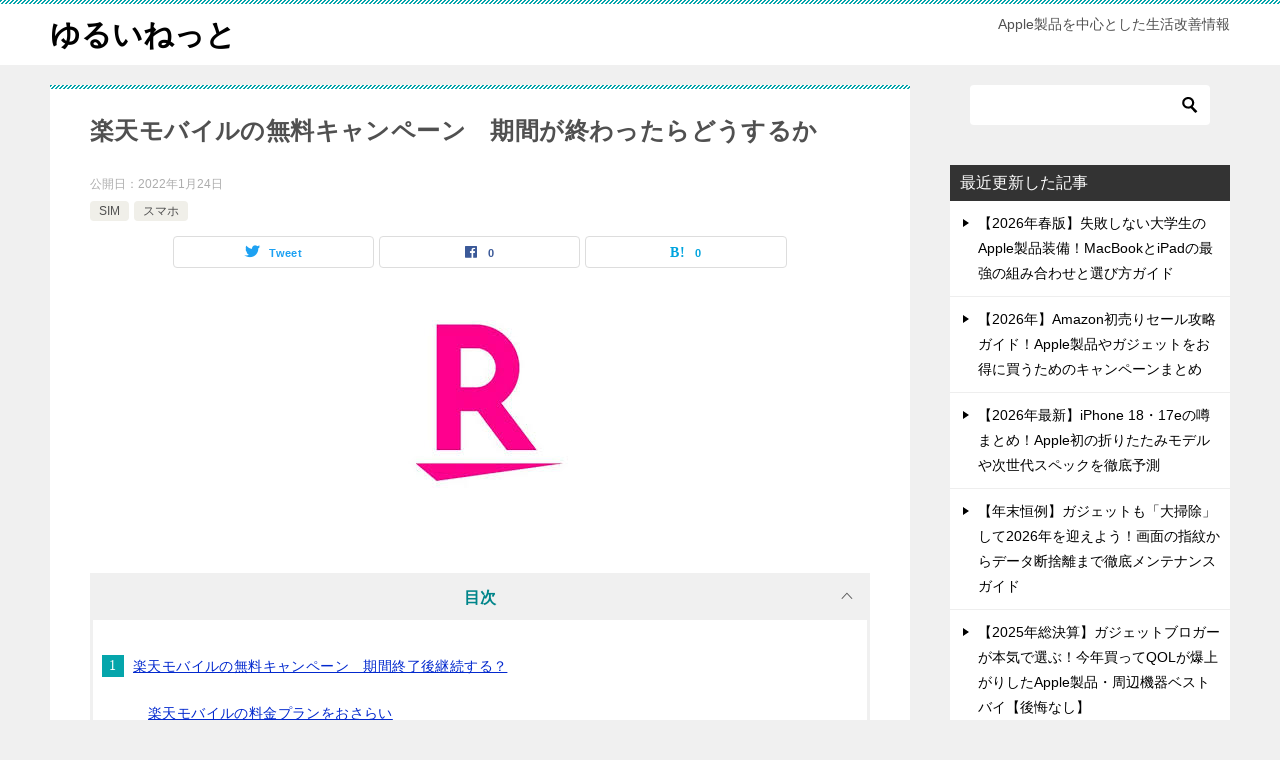

--- FILE ---
content_type: text/html; charset=UTF-8
request_url: https://yuruinet.com/1048
body_size: 9754
content:
<!doctype html>
<html lang="ja" class="col2 layout-footer-show">
<head>
<!-- Global site tag (gtag.js) - Google Analytics -->
<script async src="https://www.googletagmanager.com/gtag/js?id=G-YN9YH4DX8Y"></script>
<script>
  window.dataLayer = window.dataLayer || [];
  function gtag(){dataLayer.push(arguments);}
  gtag('js', new Date());

  gtag('config', 'G-YN9YH4DX8Y');
</script>	<meta charset="UTF-8">
	<meta name="viewport" content="width=device-width, initial-scale=1">
	<link rel="profile" href="http://gmpg.org/xfn/11">

	<title>楽天モバイルの無料キャンペーン　期間が終わったらどうするか ｜ ゆるいねっと</title>
<meta name='robots' content='max-image-preview:large' />
	<script>
		var shf = 1;
		var lso = 1;
		var ajaxurl = 'https://yuruinet.com/wp-admin/admin-ajax.php';
		var sns_cnt = true;
			</script>
	<link rel='dns-prefetch' href='//www.googletagmanager.com' />
<link rel='dns-prefetch' href='//s.w.org' />
<link rel='dns-prefetch' href='//pagead2.googlesyndication.com' />
<link rel="alternate" type="application/rss+xml" title="ゆるいねっと &raquo; フィード" href="https://yuruinet.com/feed" />
<link rel="alternate" type="application/rss+xml" title="ゆるいねっと &raquo; コメントフィード" href="https://yuruinet.com/comments/feed" />
		<script type="text/javascript">
			window._wpemojiSettings = {"baseUrl":"https:\/\/s.w.org\/images\/core\/emoji\/13.0.1\/72x72\/","ext":".png","svgUrl":"https:\/\/s.w.org\/images\/core\/emoji\/13.0.1\/svg\/","svgExt":".svg","source":{"concatemoji":"https:\/\/yuruinet.com\/wp-includes\/js\/wp-emoji-release.min.js?ver=5.7.14"}};
			!function(e,a,t){var n,r,o,i=a.createElement("canvas"),p=i.getContext&&i.getContext("2d");function s(e,t){var a=String.fromCharCode;p.clearRect(0,0,i.width,i.height),p.fillText(a.apply(this,e),0,0);e=i.toDataURL();return p.clearRect(0,0,i.width,i.height),p.fillText(a.apply(this,t),0,0),e===i.toDataURL()}function c(e){var t=a.createElement("script");t.src=e,t.defer=t.type="text/javascript",a.getElementsByTagName("head")[0].appendChild(t)}for(o=Array("flag","emoji"),t.supports={everything:!0,everythingExceptFlag:!0},r=0;r<o.length;r++)t.supports[o[r]]=function(e){if(!p||!p.fillText)return!1;switch(p.textBaseline="top",p.font="600 32px Arial",e){case"flag":return s([127987,65039,8205,9895,65039],[127987,65039,8203,9895,65039])?!1:!s([55356,56826,55356,56819],[55356,56826,8203,55356,56819])&&!s([55356,57332,56128,56423,56128,56418,56128,56421,56128,56430,56128,56423,56128,56447],[55356,57332,8203,56128,56423,8203,56128,56418,8203,56128,56421,8203,56128,56430,8203,56128,56423,8203,56128,56447]);case"emoji":return!s([55357,56424,8205,55356,57212],[55357,56424,8203,55356,57212])}return!1}(o[r]),t.supports.everything=t.supports.everything&&t.supports[o[r]],"flag"!==o[r]&&(t.supports.everythingExceptFlag=t.supports.everythingExceptFlag&&t.supports[o[r]]);t.supports.everythingExceptFlag=t.supports.everythingExceptFlag&&!t.supports.flag,t.DOMReady=!1,t.readyCallback=function(){t.DOMReady=!0},t.supports.everything||(n=function(){t.readyCallback()},a.addEventListener?(a.addEventListener("DOMContentLoaded",n,!1),e.addEventListener("load",n,!1)):(e.attachEvent("onload",n),a.attachEvent("onreadystatechange",function(){"complete"===a.readyState&&t.readyCallback()})),(n=t.source||{}).concatemoji?c(n.concatemoji):n.wpemoji&&n.twemoji&&(c(n.twemoji),c(n.wpemoji)))}(window,document,window._wpemojiSettings);
		</script>
		<style type="text/css">
img.wp-smiley,
img.emoji {
	display: inline !important;
	border: none !important;
	box-shadow: none !important;
	height: 1em !important;
	width: 1em !important;
	margin: 0 .07em !important;
	vertical-align: -0.1em !important;
	background: none !important;
	padding: 0 !important;
}
</style>
	<link rel='stylesheet' id='wp-block-library-css'  href='https://yuruinet.com/wp-includes/css/dist/block-library/style.min.css?ver=5.7.14' type='text/css' media='all' />
<link rel='stylesheet' id='keni-style-css'  href='https://yuruinet.com/wp-content/themes/keni8-child/style.css?ver=5.7.14' type='text/css' media='all' />
<link rel='stylesheet' id='keni_base-css'  href='https://yuruinet.com/wp-content/themes/keni80_wp_standard_all_202202061422/base.css?ver=5.7.14' type='text/css' media='all' />
<link rel='stylesheet' id='keni-advanced-css'  href='https://yuruinet.com/wp-content/themes/keni80_wp_standard_all_202202061422/advanced.css?ver=5.7.14' type='text/css' media='all' />
<link rel='stylesheet' id='my-keni_base-css'  href='https://yuruinet.com/wp-content/themes/keni8-child/base.css?ver=5.7.14' type='text/css' media='all' />
<link rel='stylesheet' id='my-keni-advanced-css'  href='https://yuruinet.com/wp-content/themes/keni8-child/advanced.css?ver=5.7.14' type='text/css' media='all' />
<link rel='stylesheet' id='keni_base_default-css'  href='https://yuruinet.com/wp-content/themes/keni80_wp_standard_all_202202061422/default-style.css?ver=5.7.14' type='text/css' media='all' />
<link rel="canonical" href="https://yuruinet.com/1048" />
<link rel="https://api.w.org/" href="https://yuruinet.com/wp-json/" /><link rel="alternate" type="application/json" href="https://yuruinet.com/wp-json/wp/v2/posts/1048" /><link rel="EditURI" type="application/rsd+xml" title="RSD" href="https://yuruinet.com/xmlrpc.php?rsd" />
<link rel='shortlink' href='https://yuruinet.com/?p=1048' />
<link rel="alternate" type="application/json+oembed" href="https://yuruinet.com/wp-json/oembed/1.0/embed?url=https%3A%2F%2Fyuruinet.com%2F1048" />
<link rel="alternate" type="text/xml+oembed" href="https://yuruinet.com/wp-json/oembed/1.0/embed?url=https%3A%2F%2Fyuruinet.com%2F1048&#038;format=xml" />
<meta name="generator" content="Site Kit by Google 1.50.0" /><meta name="description" content="楽天モバイルの無料キャンペーン　期間終了後継続する？ 楽天モバイルを2021年4月までに申し込んだ人は1年間無料キャンペーンを利用していると思います。 ギリギリに申し込んだ人は2022年4月末まで利用可能ですが、2021 …">
		<!--OGP-->
		<meta property="og:type" content="article" />
<meta property="og:url" content="https://yuruinet.com/1048" />
		<meta property="og:title" content="楽天モバイルの無料キャンペーン　期間が終わったらどうするか ｜ ゆるいねっと"/>
		<meta property="og:description" content="楽天モバイルの無料キャンペーン　期間終了後継続する？ 楽天モバイルを2021年4月までに申し込んだ人は1年間無料キャンペーンを利用していると思います。 ギリギリに申し込んだ人は2022年4月末まで利用可能ですが、2021 …">
		<meta property="og:site_name" content="ゆるいねっと">
		<meta property="og:image" content="https://yuruinet.com/wp-content/uploads/rakutenmobaile.jpeg">
					<meta property="og:image:type" content="image/jpeg">
						<meta property="og:image:width" content="225">
			<meta property="og:image:height" content="225">
					<meta property="og:locale" content="ja_JP">
				<!--OGP-->
		
<!-- Google AdSense スニペット (Site Kit が追加) -->
<meta name="google-adsense-platform-account" content="ca-host-pub-2644536267352236">
<meta name="google-adsense-platform-domain" content="sitekit.withgoogle.com">
<!-- (ここまで) Google AdSense スニペット (Site Kit が追加) -->

<!-- Google AdSense スニペット (Site Kit が追加) -->
<script async="async" src="https://pagead2.googlesyndication.com/pagead/js/adsbygoogle.js?client=ca-pub-5305775986017307" crossorigin="anonymous" type="text/javascript"></script>

<!-- (ここまで) Google AdSense スニペット (Site Kit が追加) -->
<link rel="icon" href="https://yuruinet.com/wp-content/uploads/cropped-スクリーンショット-2022-02-09-21.25.40-32x32.png" sizes="32x32" />
<link rel="icon" href="https://yuruinet.com/wp-content/uploads/cropped-スクリーンショット-2022-02-09-21.25.40-192x192.png" sizes="192x192" />
<link rel="apple-touch-icon" href="https://yuruinet.com/wp-content/uploads/cropped-スクリーンショット-2022-02-09-21.25.40-180x180.png" />
<meta name="msapplication-TileImage" content="https://yuruinet.com/wp-content/uploads/cropped-スクリーンショット-2022-02-09-21.25.40-270x270.png" />
<meta name='ir-site-verification-token' value='-474915940' />
<script async src="https://pagead2.googlesyndication.com/pagead/js/adsbygoogle.js?client=ca-pub-5305775986017307" crossorigin="anonymous"></script>		<style type="text/css" id="wp-custom-css">
			.toc-area_inner .toc-area_list ol li::before {
    display: none;
}

figcaption {
    text-align: center;
}		</style>
		</head>

<body class="post-template-default single single-post postid-1048 single-format-standard no-gn"><!--ページの属性-->

<div id="top" class="keni-container">

<!--▼▼ ヘッダー ▼▼-->
<div class="keni-header_wrap">
	<div class="keni-header_outer">
		
		<header class="keni-header keni-header_col1">
			<div class="keni-header_inner">

							<p class="site-title"><a href="https://yuruinet.com/" rel="home">ゆるいねっと</a></p>
			
			<div class="keni-header_cont">
			<p class="site-description">Apple製品を中心とした生活改善情報</p>			</div>

			</div><!--keni-header_inner-->
		</header><!--keni-header-->	</div><!--keni-header_outer-->
</div><!--keni-header_wrap-->
<!--▲▲ ヘッダー ▲▲-->

<div id="click-space"></div>




<div class="keni-main_wrap">
	<div class="keni-main_outer">

		<!--▼▼ メインコンテンツ ▼▼-->
		<main id="main" class="keni-main">
			<div class="keni-main_inner">

				<aside class="free-area free-area_before-title">
									</aside><!-- #secondary -->

		<article class="post-1048 post type-post status-publish format-standard has-post-thumbnail category-sim category-69 tag-58 keni-section" itemscope itemtype="http://schema.org/Article">
<meta itemscope itemprop="mainEntityOfPage"  itemType="https://schema.org/WebPage" itemid="https://yuruinet.com/1048" />

<div class="keni-section_wrap article_wrap">
	<div class="keni-section">

		<header class="article-header">
			<h1 class="entry_title" itemprop="headline">楽天モバイルの無料キャンペーン　期間が終わったらどうするか</h1>
			<div class="entry_status">
		<ul class="entry_date">
				<li class="entry_date_item">公開日：<time itemprop="datePublished" datetime="2022-01-24T17:57:41+09:00" content="2022-01-24T17:57:41+09:00">2022年1月24日</time></li>	</ul>
		<ul class="entry_category">
		<li class="entry_category_item sim"><a href="https://yuruinet.com/category/sim">SIM</a></li><li class="entry_category_item %e3%82%b9%e3%83%9e%e3%83%9b"><a href="https://yuruinet.com/category/%e3%82%b9%e3%83%9e%e3%83%9b">スマホ</a></li>	</ul>
</div>						<aside class="sns-btn_wrap">
			<div class="sns-btn_tw" data-url="https://yuruinet.com/1048" data-title="%E6%A5%BD%E5%A4%A9%E3%83%A2%E3%83%90%E3%82%A4%E3%83%AB%E3%81%AE%E7%84%A1%E6%96%99%E3%82%AD%E3%83%A3%E3%83%B3%E3%83%9A%E3%83%BC%E3%83%B3%E3%80%80%E6%9C%9F%E9%96%93%E3%81%8C%E7%B5%82%E3%82%8F%E3%81%A3%E3%81%9F%E3%82%89%E3%81%A9%E3%81%86%E3%81%99%E3%82%8B%E3%81%8B+%EF%BD%9C+%E3%82%86%E3%82%8B%E3%81%84%E3%81%AD%E3%81%A3%E3%81%A8"></div>
		<div class="sns-btn_fb" data-url="https://yuruinet.com/1048" data-title="%E6%A5%BD%E5%A4%A9%E3%83%A2%E3%83%90%E3%82%A4%E3%83%AB%E3%81%AE%E7%84%A1%E6%96%99%E3%82%AD%E3%83%A3%E3%83%B3%E3%83%9A%E3%83%BC%E3%83%B3%E3%80%80%E6%9C%9F%E9%96%93%E3%81%8C%E7%B5%82%E3%82%8F%E3%81%A3%E3%81%9F%E3%82%89%E3%81%A9%E3%81%86%E3%81%99%E3%82%8B%E3%81%8B+%EF%BD%9C+%E3%82%86%E3%82%8B%E3%81%84%E3%81%AD%E3%81%A3%E3%81%A8"></div>
		<div class="sns-btn_hatena" data-url="https://yuruinet.com/1048" data-title="%E6%A5%BD%E5%A4%A9%E3%83%A2%E3%83%90%E3%82%A4%E3%83%AB%E3%81%AE%E7%84%A1%E6%96%99%E3%82%AD%E3%83%A3%E3%83%B3%E3%83%9A%E3%83%BC%E3%83%B3%E3%80%80%E6%9C%9F%E9%96%93%E3%81%8C%E7%B5%82%E3%82%8F%E3%81%A3%E3%81%9F%E3%82%89%E3%81%A9%E3%81%86%E3%81%99%E3%82%8B%E3%81%8B+%EF%BD%9C+%E3%82%86%E3%82%8B%E3%81%84%E3%81%AD%E3%81%A3%E3%81%A8"></div>
		</aside>					</header><!-- .article-header -->

		<div class="article-body" itemprop="articleBody">
			
			<div class="article-visual" itemprop="image" itemscope itemtype="https://schema.org/ImageObject">
				<img src="https://yuruinet.com/wp-content/uploads/rakutenmobaile.jpeg" alt="楽天モバイルの無料キャンペーン　期間が終わったらどうするか"
                     width="225"
                     height="225">
				<meta itemprop="url" content="https://yuruinet.com/wp-content/uploads/rakutenmobaile.jpeg">
				<meta itemprop="width" content="225">
				<meta itemprop="height" content="225">
			</div>
			
			<h2>楽天モバイルの無料キャンペーン　期間終了後継続する？</h2>
<p>楽天モバイルを2021年4月までに申し込んだ人は1年間無料キャンペーンを利用していると思います。<br />
ギリギリに申し込んだ人は2022年4月末まで利用可能ですが、2021年の年明けかから申し込んだ人はそろそろ期限が終了しそう、という人も多いのではないでしょうか。</p>
<p>そういう私も2021年2月に申込んだので2022年2月末に1年間無料キャンペーンが終了し、3月から通常のプランになります。</p>
<p>そこで、3月から楽天モバイルを継続するか、別のキャリアへ変更するか、考えてみます。同じようなシチュエーションの方の参考になれば幸いです。</p>
<p>それでは行ってみましょう！</p>
<h3>楽天モバイルの料金プランをおさらい</h3>
<p>楽天モバイルの料金プランをおさらいしましょう。</p>
<h4>Rakuten UN-LIMIT VI</h4>
<p><img loading="lazy" src="https://yuruinet.com/wp-content/uploads/img-data-price-pc.png.jpeg" alt="" width="692" height="177" class="aligncenter size-full wp-image-1050" srcset="https://yuruinet.com/wp-content/uploads/img-data-price-pc.png.jpeg 692w, https://yuruinet.com/wp-content/uploads/img-data-price-pc.png-300x77.jpeg 300w, https://yuruinet.com/wp-content/uploads/img-data-price-pc.png-320x82.jpeg 320w" sizes="(max-width: 692px) 100vw, 692px" /></p>
<p>1GBまでは0円、その後は段階的に、3GBまでは1,078円、20GBまでは2,178円、それ以上は無制限で3,278円となります。<br />
特徴としては0円があるのと、20GB以上はどれだけ使っても料金は3,278円のまま。つまりデータ通信だけは最大でこの3,278円ということで、どれくらいパケットを使うかで利用を継続するか、しないかが選択のポイントとなります。</p>
<h4>Rakuten Link</h4>
<p><img loading="lazy" src="https://yuruinet.com/wp-content/uploads/rakutenlink.png" alt="" width="830" height="524" class="aligncenter size-full wp-image-1052" srcset="https://yuruinet.com/wp-content/uploads/rakutenlink.png 830w, https://yuruinet.com/wp-content/uploads/rakutenlink-300x189.png 300w, https://yuruinet.com/wp-content/uploads/rakutenlink-768x485.png 768w, https://yuruinet.com/wp-content/uploads/rakutenlink-320x202.png 320w" sizes="(max-width: 830px) 100vw, 830px" /></p>
<p>楽天モバイルを契約していると国内通話かけ放題のRakuten Linkというアプリが利用可能となります。<br />
このRakuten Linkは専用アプリなのですが、この専用アプリからは無料でかけ放題になるんです。<br />
宛先がケータイでも固定電話でも、無料でかけられるんですから、かなりお得です。</p>
<h3>楽天モバイルを選ぶか選ばないかのポイント</h3>
<p>もし、既に使いたい回線が決まっているのであればMNPでもして変更しちゃえばいいと思います。<br />
でもまだ決まっていないのでれば、まずは楽天モバイルを使い続けてみることを前提に考えてみたいと思います。</p>
<h4>どれくらいパケットを使うか</h4>
<p>楽天モバイルの特徴として1GBまでは0円、20GB以上であれば3,278円というのを挙げました。</p>
<p>このコロナ禍でほとんで外出ないし、家では光回線などの固定回線でスマホはWi-Fi使う場合は、1GB行かない月もあれば越える月もある、でも超えても3GBまでは行かない、ということであれば、楽天モバイルを使い続ける価値ありです。<br />
自宅にWi-Fiありのライトユーザってほとんどこちらのパターンに該当するのではないでしょうか。</p>
<p>また、家に固定回線はなくスマホの回線のみで、20GBを余裕で超えるということであれば、使い放題のスマホのSIMプランも他にはないので楽天モバイルを使い続ける価値ありです。容量制限がないのですごくメリットがあります。</p>
<p>ただし、無制限で使えるのは楽天回線接続時のみで、パートナー回線を利用している場合は5GBが上限となるので、自宅やカフェなどよく利用する場所で楽天回線を使っているかどうかはしっかりと確認しておく必要があります。</p>
<p>私の場合は諸事情があり、自宅に固定回線とWi-Fiはあるのですがモバイル回線も使う必要があるので、20GBは超える予定です。私の自宅は幸い楽天回線を利用できる場所だったのよかったです。</p>
<h4>どれくらい通話するか</h4>
<p>日本国内で電話する場合はどのような電話でも着信は無料です。なので、どれくらい電話の「発信」をするかがポイントとなります。</p>
<p>国内通話の発信が無料なのはRakuten Linkアプリから発信した場合で、スマホに最初からインストールされている純正の電話アプリを使うと普通に電話料金が発生します。</p>
<p>これで問題なければいいのですが、普段からよく通話して、電話純正のアプリが使えないのは煩わしい、という場合もありますよね。</p>
<p>普段はそれほど電話で発信せず、LINEとかFaceTimeとかデータ通信の通話をメインで利用しているのであれば楽天モバイルを使い続ける価値ありです。</p>
<p>店舗に電話したりとか、学校や職場に電話したりとか、たまにだけど固定電話に発信しなければいけないってシチュエーションありますよね。そんな時はRakuten Linkはすごく便利だと思います。</p>
<h3>結論</h3>
<p>ということで、私は楽天モバイルを使い続けるということになりそうです。基本的には20GB以上使うことも多そうなので、とりあえず継続ですね。</p>
<p>ただ、奥さんはLINEをよく使っているので、LINEMOのミニプランに変更ですかね。そうすればLINEはパケットにカウントされないですからね。</p>

		</div><!-- .article-body -->

	        <div class="post-tag">
			<dl>
				<dt>タグ</dt>
				<dd>
					<ul>
								            <li >
			                <a href="https://yuruinet.com/tag/%e6%a5%bd%e5%a4%a9%e3%83%a2%e3%83%90%e3%82%a4%e3%83%ab"  rel="tag">楽天モバイル</a>
			            </li>
						        			</ul>
				</dd>
			</dl>
		</div>
	    </div><!-- .keni-section -->
</div><!-- .keni-section_wrap -->


<div class="behind-article-area">

<div class="keni-section_wrap keni-section_wrap_style02">
	<div class="keni-section">
<aside class="sns-btn_wrap">
			<div class="sns-btn_tw" data-url="https://yuruinet.com/1048" data-title="%E6%A5%BD%E5%A4%A9%E3%83%A2%E3%83%90%E3%82%A4%E3%83%AB%E3%81%AE%E7%84%A1%E6%96%99%E3%82%AD%E3%83%A3%E3%83%B3%E3%83%9A%E3%83%BC%E3%83%B3%E3%80%80%E6%9C%9F%E9%96%93%E3%81%8C%E7%B5%82%E3%82%8F%E3%81%A3%E3%81%9F%E3%82%89%E3%81%A9%E3%81%86%E3%81%99%E3%82%8B%E3%81%8B+%EF%BD%9C+%E3%82%86%E3%82%8B%E3%81%84%E3%81%AD%E3%81%A3%E3%81%A8"></div>
		<div class="sns-btn_fb" data-url="https://yuruinet.com/1048" data-title="%E6%A5%BD%E5%A4%A9%E3%83%A2%E3%83%90%E3%82%A4%E3%83%AB%E3%81%AE%E7%84%A1%E6%96%99%E3%82%AD%E3%83%A3%E3%83%B3%E3%83%9A%E3%83%BC%E3%83%B3%E3%80%80%E6%9C%9F%E9%96%93%E3%81%8C%E7%B5%82%E3%82%8F%E3%81%A3%E3%81%9F%E3%82%89%E3%81%A9%E3%81%86%E3%81%99%E3%82%8B%E3%81%8B+%EF%BD%9C+%E3%82%86%E3%82%8B%E3%81%84%E3%81%AD%E3%81%A3%E3%81%A8"></div>
		<div class="sns-btn_hatena" data-url="https://yuruinet.com/1048" data-title="%E6%A5%BD%E5%A4%A9%E3%83%A2%E3%83%90%E3%82%A4%E3%83%AB%E3%81%AE%E7%84%A1%E6%96%99%E3%82%AD%E3%83%A3%E3%83%B3%E3%83%9A%E3%83%BC%E3%83%B3%E3%80%80%E6%9C%9F%E9%96%93%E3%81%8C%E7%B5%82%E3%82%8F%E3%81%A3%E3%81%9F%E3%82%89%E3%81%A9%E3%81%86%E3%81%99%E3%82%8B%E3%81%8B+%EF%BD%9C+%E3%82%86%E3%82%8B%E3%81%84%E3%81%AD%E3%81%A3%E3%81%A8"></div>
		</aside>
<!-- g-ads -->
<script async src="https://pagead2.googlesyndication.com/pagead/js/adsbygoogle.js?client=ca-pub-5305775986017307"
     crossorigin="anonymous"></script>
<ins class="adsbygoogle"
     style="display:block"
     data-ad-format="autorelaxed"
     data-ad-client="ca-pub-5305775986017307"
     data-ad-slot="7319998922"></ins>
<script>
     (adsbygoogle = window.adsbygoogle || []).push({});
</script>
<p></p>
<!-- /g-ads -->
		<div class="keni-related-area keni-section_wrap keni-section_wrap_style02">
			<section class="keni-section">

			<h2 class="keni-related-title">関連記事</h2>

			<ul class="related-entry-list related-entry-list_style02">
			<li class="related-entry-list_item"><figure class="related-entry_thumb"><a href="https://yuruinet.com/1772" title="ワイモバイルの格安スマホ、Libero 5G II を2週間使った感想レビュー！"><img src="https://yuruinet.com/wp-content/uploads/libero1.png" class="relation-image" width="640" height="370" alt="ワイモバイルの格安スマホ、Libero 5G II を2週間使った感想レビュー！"></a></figure><p class="related-entry_title"><a href="https://yuruinet.com/1772" title="ワイモバイルの格安スマホ、Libero 5G II を2週間使った感想レビュー！">ワイモバイルの格安スマホ、Libero 5G II を2週間使った感想レビュー！</a></p></li><li class="related-entry-list_item"><figure class="related-entry_thumb"><a href="https://yuruinet.com/2013" title="楽天モバイルのRakuten最強プランが発表されたよ"><img src="https://yuruinet.com/wp-content/uploads/rmsp02.jpg" class="relation-image" width="640" height="289" alt="楽天モバイルのRakuten最強プランが発表されたよ"></a></figure><p class="related-entry_title"><a href="https://yuruinet.com/2013" title="楽天モバイルのRakuten最強プランが発表されたよ">楽天モバイルのRakuten最強プランが発表されたよ</a></p></li><li class="related-entry-list_item"><figure class="related-entry_thumb"><a href="https://yuruinet.com/2956" title="ワイモバイルのキャンペーンが2人で7万円キャッシュバック"><img src="https://yuruinet.com/wp-content/uploads/yr24053001.jpeg" class="relation-image" width="640" height="429" alt="ワイモバイルのキャンペーンが2人で7万円キャッシュバック"></a></figure><p class="related-entry_title"><a href="https://yuruinet.com/2956" title="ワイモバイルのキャンペーンが2人で7万円キャッシュバック">ワイモバイルのキャンペーンが2人で7万円キャッシュバック</a></p></li><li class="related-entry-list_item"><figure class="related-entry_thumb"><a href="https://yuruinet.com/1188" title="楽天モバイルの解約後、再契約の注意点"><img src="https://yuruinet.com/wp-content/uploads/0yen.png" class="relation-image" width="262" height="242" alt="楽天モバイルの解約後、再契約の注意点"></a></figure><p class="related-entry_title"><a href="https://yuruinet.com/1188" title="楽天モバイルの解約後、再契約の注意点">楽天モバイルの解約後、再契約の注意点</a></p></li><li class="related-entry-list_item"><figure class="related-entry_thumb"><a href="https://yuruinet.com/1511" title="ahamoでApple Watchが利用可能に！今ワンナンバー対応を公表した理由"><img src="https://yuruinet.com/wp-content/uploads/aaw2.png" class="relation-image" width="640" height="391" alt="ahamoでApple Watchが利用可能に！今ワンナンバー対応を公表した理由"></a></figure><p class="related-entry_title"><a href="https://yuruinet.com/1511" title="ahamoでApple Watchが利用可能に！今ワンナンバー対応を公表した理由">ahamoでApple Watchが利用可能に！今ワンナンバー対応を公表した理由</a></p></li><li class="related-entry-list_item"><figure class="related-entry_thumb"><a href="https://yuruinet.com/1061" title="楽天モバイル３カ月無料キャンペーン終了"><img src="https://yuruinet.com/wp-content/uploads/スクリーンショット-2022-01-26-10.43.55.png" class="relation-image" width="640" height="617" alt="楽天モバイル３カ月無料キャンペーン終了"></a></figure><p class="related-entry_title"><a href="https://yuruinet.com/1061" title="楽天モバイル３カ月無料キャンペーン終了">楽天モバイル３カ月無料キャンペーン終了</a></p></li><li class="related-entry-list_item"><figure class="related-entry_thumb"><a href="https://yuruinet.com/3099" title="povo2.0の契約を維持するためにキャンペーンをチェックしてみた"><img src="https://yuruinet.com/wp-content/uploads/mv24080101.jpeg" class="relation-image" width="640" height="268" alt="povo2.0の契約を維持するためにキャンペーンをチェックしてみた"></a></figure><p class="related-entry_title"><a href="https://yuruinet.com/3099" title="povo2.0の契約を維持するためにキャンペーンをチェックしてみた">povo2.0の契約を維持するためにキャンペーンをチェックしてみた</a></p></li><li class="related-entry-list_item"><figure class="related-entry_thumb"><a href="https://yuruinet.com/3315" title="【2025年8月版】楽天モバイルのキャンペーン完全ガイド！乗り換え・端末割引・ポイント還元まとめ"><img src="https://yuruinet.com/wp-content/uploads/y25072801.jpg" class="relation-image" width="640" height="568" alt="【2025年8月版】楽天モバイルのキャンペーン完全ガイド！乗り換え・端末割引・ポイント還元まとめ"></a></figure><p class="related-entry_title"><a href="https://yuruinet.com/3315" title="【2025年8月版】楽天モバイルのキャンペーン完全ガイド！乗り換え・端末割引・ポイント還元まとめ">【2025年8月版】楽天モバイルのキャンペーン完全ガイド！乗り換え・端末割引・ポイント還元まとめ</a></p></li><li class="related-entry-list_item"><figure class="related-entry_thumb"><a href="https://yuruinet.com/2557" title="ガラケー購入を検討！候補はKYF39"><img src="https://yuruinet.com/wp-content/uploads/yr24030102.png" class="relation-image" width="640" height="413" alt="ガラケー購入を検討！候補はKYF39"></a></figure><p class="related-entry_title"><a href="https://yuruinet.com/2557" title="ガラケー購入を検討！候補はKYF39">ガラケー購入を検討！候補はKYF39</a></p></li><li class="related-entry-list_item"><figure class="related-entry_thumb"><a href="https://yuruinet.com/2454" title="楽天モバイルが実質無料と言ってるキャンペーン"><img src="https://yuruinet.com/wp-content/uploads/yr240203.jpg" class="relation-image" width="640" height="304" alt="楽天モバイルが実質無料と言ってるキャンペーン"></a></figure><p class="related-entry_title"><a href="https://yuruinet.com/2454" title="楽天モバイルが実質無料と言ってるキャンペーン">楽天モバイルが実質無料と言ってるキャンペーン</a></p></li><li class="related-entry-list_item"><figure class="related-entry_thumb"><a href="https://yuruinet.com/3024" title="Redmi Note 13 Pro 5Gを徹底解説"><img src="https://yuruinet.com/wp-content/uploads/yr24061601.jpg" class="relation-image" width="640" height="345" alt="Redmi Note 13 Pro 5Gを徹底解説"></a></figure><p class="related-entry_title"><a href="https://yuruinet.com/3024" title="Redmi Note 13 Pro 5Gを徹底解説">Redmi Note 13 Pro 5Gを徹底解説</a></p></li><li class="related-entry-list_item"><figure class="related-entry_thumb"><a href="https://yuruinet.com/3499" title="Galaxy Flip7のカバー画面が神進化？閉じたまま出来る便利すぎる使い方まとめ"><img src="https://yuruinet.com/wp-content/uploads/y2025120701.jpg" class="relation-image" width="640" height="430" alt="Galaxy Flip7のカバー画面が神進化？閉じたまま出来る便利すぎる使い方まとめ"></a></figure><p class="related-entry_title"><a href="https://yuruinet.com/3499" title="Galaxy Flip7のカバー画面が神進化？閉じたまま出来る便利すぎる使い方まとめ">Galaxy Flip7のカバー画面が神進化？閉じたまま出来る便利すぎる使い方まとめ</a></p></li>
			</ul>


			</section><!--keni-section-->
		</div>		
	<nav class="navigation post-navigation" role="navigation" aria-label="投稿">
		<h2 class="screen-reader-text">投稿ナビゲーション</h2>
		<div class="nav-links"><div class="nav-previous"><a href="https://yuruinet.com/1005">povoを申込み！eSIMなら即契約、即開通！スマホ0円運用スタート</a></div><div class="nav-next"><a href="https://yuruinet.com/1061">楽天モバイル３カ月無料キャンペーン終了</a></div></div>
	</nav>
	</div>
</div>
</div><!-- .behind-article-area -->

</article><!-- #post-## -->


				<aside class="free-area free-area_after-cont">
									</aside><!-- #secondary -->

			</div><!-- .keni-main_inner -->
		</main><!-- .keni-main -->


<aside id="secondary" class="keni-sub">
	<div id="search-2" class="keni-section_wrap widget widget_search"><section class="keni-section"><div class="search-box">
	<form role="search" method="get" id="keni_search" class="searchform" action="https://yuruinet.com/">
		<input type="text" value="" name="s" aria-label="検索"><button class="btn-search"><img src="https://yuruinet.com/wp-content/themes/keni80_wp_standard_all_202202061422/images/icon/search_black.svg" width="18" height="18" alt="検索"></button>
	</form>
</div></section></div><div id="keni_modified_entries-3" class="keni-section_wrap widget widget_recent_entries"><section class="keni-section"><h3 class="sub-section_title">最近更新した記事</h3>
            <ul>
				                    <li><a href="https://yuruinet.com/3544">
							【2026年春版】失敗しない大学生のApple製品装備！MacBookとiPadの最強の組み合わせと選び方ガイド							                        </a></li>
					                    <li><a href="https://yuruinet.com/3541">
							【2026年】Amazon初売りセール攻略ガイド！Apple製品やガジェットをお得に買うためのキャンペーンまとめ							                        </a></li>
					                    <li><a href="https://yuruinet.com/3538">
							【2026年最新】iPhone 18・17eの噂まとめ！Apple初の折りたたみモデルや次世代スペックを徹底予測							                        </a></li>
					                    <li><a href="https://yuruinet.com/3535">
							【年末恒例】ガジェットも「大掃除」して2026年を迎えよう！画面の指紋からデータ断捨離まで徹底メンテナンスガイド							                        </a></li>
					                    <li><a href="https://yuruinet.com/3531">
							【2025年総決算】ガジェットブロガーが本気で選ぶ！今年買ってQOLが爆上がりしたApple製品・周辺機器ベストバイ【後悔なし】							                        </a></li>
					            </ul>
			</section></div><div id="categories-2" class="keni-section_wrap widget widget_categories"><section class="keni-section"><h3 class="sub-section_title">カテゴリー</h3>
			<ul>
					<li class="cat-item cat-item-103"><a href="https://yuruinet.com/category/amazon">Amazon</a>
</li>
	<li class="cat-item cat-item-38"><a href="https://yuruinet.com/category/apple">Apple</a>
</li>
	<li class="cat-item cat-item-82"><a href="https://yuruinet.com/category/fire-hd%ef%bc%98">Fire HD８</a>
</li>
	<li class="cat-item cat-item-70"><a href="https://yuruinet.com/category/iphone13pro">iPhone13Pro</a>
</li>
	<li class="cat-item cat-item-100"><a href="https://yuruinet.com/category/microsoft">Microsoft</a>
</li>
	<li class="cat-item cat-item-74"><a href="https://yuruinet.com/category/pc">PC</a>
</li>
	<li class="cat-item cat-item-81"><a href="https://yuruinet.com/category/sim">SIM</a>
</li>
	<li class="cat-item cat-item-59"><a href="https://yuruinet.com/category/%e3%82%ac%e3%82%b8%e3%82%a7%e3%83%83%e3%83%88">ガジェット</a>
</li>
	<li class="cat-item cat-item-2"><a href="https://yuruinet.com/category/%e3%82%ab%e3%83%a1%e3%83%a9">カメラ</a>
</li>
	<li class="cat-item cat-item-7"><a href="https://yuruinet.com/category/%e3%82%b5%e3%83%bc%e3%83%93%e3%82%b9">サービス</a>
</li>
	<li class="cat-item cat-item-69"><a href="https://yuruinet.com/category/%e3%82%b9%e3%83%9e%e3%83%9b">スマホ</a>
</li>
	<li class="cat-item cat-item-1"><a href="https://yuruinet.com/category/%e3%81%9d%e3%81%ae%e4%bb%96">その他</a>
</li>
	<li class="cat-item cat-item-140"><a href="https://yuruinet.com/category/%e3%83%9e%e3%83%8d%e3%82%bf%e3%82%a4%e3%82%ba">マネタイズ</a>
</li>
	<li class="cat-item cat-item-3"><a href="https://yuruinet.com/category/%e8%a6%b3%e5%85%89">観光・旅行・散歩</a>
</li>
	<li class="cat-item cat-item-25"><a href="https://yuruinet.com/category/%e8%bb%8a">車</a>
</li>
			</ul>

			</section></div></aside><!-- #secondary -->

	</div><!--keni-main_outer-->
</div><!--keni-main_wrap-->

<!--▼▼ パン屑リスト ▼▼-->
<div class="keni-breadcrumb-list_wrap">
	<div class="keni-breadcrumb-list_outer">
		<nav class="keni-breadcrumb-list">
			<ol class="keni-breadcrumb-list_inner" itemscope itemtype="http://schema.org/BreadcrumbList">
				<li itemprop="itemListElement" itemscope itemtype="http://schema.org/ListItem">
					<a itemprop="item" href="https://yuruinet.com"><span itemprop="name">ゆるいねっと</span> TOP</a>
					<meta itemprop="position" content="1" />
				</li>
				<li itemprop="itemListElement" itemscope itemtype="http://schema.org/ListItem">
					<a itemprop="item" href="https://yuruinet.com/category/sim"><span itemprop="name">SIM</span></a>
					<meta itemprop="position" content="2" />
				</li>
				<li>楽天モバイルの無料キャンペーン　期間が終わったらどうするか</li>
			</ol>
		</nav>
	</div><!--keni-breadcrumb-list_outer-->
</div><!--keni-breadcrumb-list_wrap-->
<!--▲▲ パン屑リスト ▲▲-->


<!--▼▼ footer ▼▼-->
<div class="keni-footer_wrap">
	<div class="keni-footer_outer">
		<footer class="keni-footer">

			<div class="keni-footer_inner">
				<div class="keni-footer-cont_wrap">
															
				</div><!--keni-section_wrap-->
			</div><!--keni-footer_inner-->
		</footer><!--keni-footer-->
        <div class="footer-menu">
			        </div>
		<div class="keni-copyright_wrap">
			<div class="keni-copyright">

				<small>&copy; 2019 ゆるいねっと</small>

			</div><!--keni-copyright_wrap-->
		</div><!--keni-copyright_wrap-->
	</div><!--keni-footer_outer-->
</div><!--keni-footer_wrap-->
<!--▲▲ footer ▲▲-->

<div class="keni-footer-panel_wrap">
<div class="keni-footer-panel_outer">
<aside class="keni-footer-panel">
<ul class="utility-menu">
<li class="btn_share utility-menu_item"><span class="icon_share"></span>シェア</li>
<li class="utility-menu_item"><a href="#top"><span class="icon_arrow_s_up"></span>TOPへ</a></li>
</ul>
<div class="keni-footer-panel_sns">
<div class="sns-btn_wrap sns-btn_wrap_s">
		<div class="sns-btn_tw"></div>
		<div class="sns-btn_fb"></div>
		<div class="sns-btn_hatena"></div>
		
</div>
</div>
</aside>
</div><!--keni-footer-panel_outer-->
</div><!--keni-footer-panel_wrap-->
</div><!--keni-container-->

<!--▼ページトップ-->
<p class="page-top"><a href="#top"></a></p>
<!--▲ページトップ-->

<script type='text/javascript' src='https://yuruinet.com/wp-includes/js/jquery/jquery.min.js?ver=3.5.1' id='jquery-core-js'></script>
<script type='text/javascript' src='https://yuruinet.com/wp-includes/js/jquery/jquery-migrate.min.js?ver=3.3.2' id='jquery-migrate-js'></script>
<script type='text/javascript' src='https://yuruinet.com/wp-content/themes/keni80_wp_standard_all_202202061422/js/navigation.js?ver=20151215' id='keni-navigation-js'></script>
<script type='text/javascript' src='https://yuruinet.com/wp-content/themes/keni80_wp_standard_all_202202061422/js/skip-link-focus-fix.js?ver=20151215' id='keni-skip-link-focus-fix-js'></script>
<script type='text/javascript' src='https://yuruinet.com/wp-content/themes/keni80_wp_standard_all_202202061422/js/keni-toc.js?ver=5.7.14' id='keni-toc-js'></script>
<script type='text/javascript' src='https://yuruinet.com/wp-content/themes/keni80_wp_standard_all_202202061422/js/utility.js?ver=5.7.14' id='keni-utility-js'></script>

<!-- Google アナリティクス スニペット (Site Kit が追加) -->
<script type='text/javascript' src='https://www.googletagmanager.com/gtag/js?id=UA-678456-27' id='google_gtagjs-js' async></script>
<script type='text/javascript' id='google_gtagjs-js-after'>
window.dataLayer = window.dataLayer || [];function gtag(){dataLayer.push(arguments);}
gtag('set', 'linker', {"domains":["yuruinet.com"]} );
gtag("js", new Date());
gtag("set", "developer_id.dZTNiMT", true);
gtag("config", "UA-678456-27", {"anonymize_ip":true});
</script>

<!-- (ここまで) Google アナリティクス スニペット (Site Kit が追加) -->
<script type='text/javascript' src='https://yuruinet.com/wp-includes/js/wp-embed.min.js?ver=5.7.14' id='wp-embed-js'></script>

</body>
</html>


--- FILE ---
content_type: text/html; charset=utf-8
request_url: https://www.google.com/recaptcha/api2/aframe
body_size: 268
content:
<!DOCTYPE HTML><html><head><meta http-equiv="content-type" content="text/html; charset=UTF-8"></head><body><script nonce="BaGNXS1Kkr7-1cJoJEO75A">/** Anti-fraud and anti-abuse applications only. See google.com/recaptcha */ try{var clients={'sodar':'https://pagead2.googlesyndication.com/pagead/sodar?'};window.addEventListener("message",function(a){try{if(a.source===window.parent){var b=JSON.parse(a.data);var c=clients[b['id']];if(c){var d=document.createElement('img');d.src=c+b['params']+'&rc='+(localStorage.getItem("rc::a")?sessionStorage.getItem("rc::b"):"");window.document.body.appendChild(d);sessionStorage.setItem("rc::e",parseInt(sessionStorage.getItem("rc::e")||0)+1);localStorage.setItem("rc::h",'1768593624297');}}}catch(b){}});window.parent.postMessage("_grecaptcha_ready", "*");}catch(b){}</script></body></html>